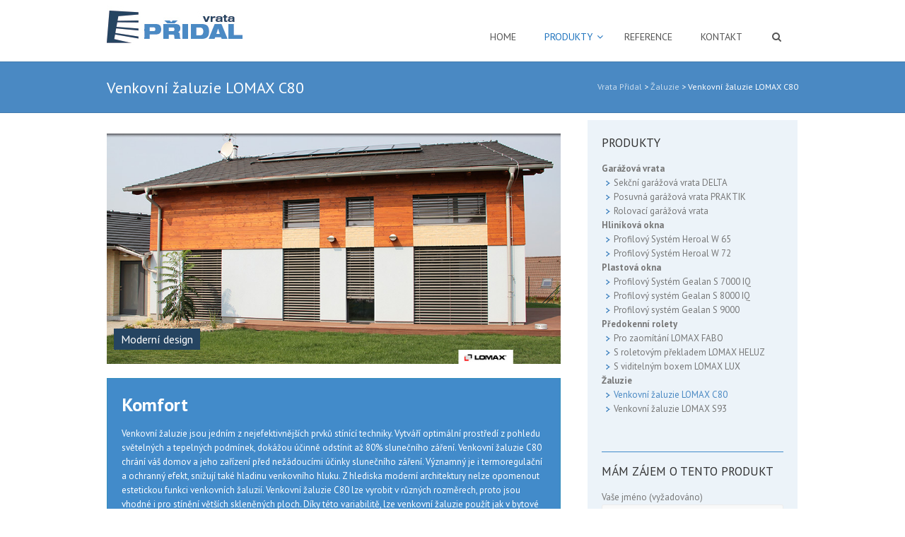

--- FILE ---
content_type: text/html; charset=UTF-8
request_url: http://www.vrata-pridal.cz/zaluzie/venkovni-zaluzie-lomax-c80/
body_size: 13863
content:
<!DOCTYPE html>
<!--[if IE 7]>
<html class="ie ie7" dir="ltr" lang="cs" prefix="og: https://ogp.me/ns#">
<![endif]-->
<!--[if IE 8]>
<html class="ie ie8" dir="ltr" lang="cs" prefix="og: https://ogp.me/ns#">
<![endif]-->
<!--[if !(IE 7) | !(IE 8) ]><!-->
<html dir="ltr" lang="cs" prefix="og: https://ogp.me/ns#">
<!--<![endif]-->
<head>
<meta charset="UTF-8" />
<meta name="viewport" content="width=device-width, initial-scale=1, maximum-scale=1">
<link rel="profile" href="http://gmpg.org/xfn/11" />
<link rel="pingback" href="http://www.vrata-pridal.cz/xmlrpc.php" />
<!--[if lt IE 9]>
	<script src="http://www.vrata-pridal.cz/wp-content/themes/interface-pro/js/html5.js"></script>
	<![endif]-->
<title>Venkovní žaluzie LOMAX C80 | Vrata Přidal</title>

		<!-- All in One SEO 4.9.3 - aioseo.com -->
	<meta name="description" content="[wc_box color=&quot;primary&quot; text_align=&quot;left&quot;] Komfort Venkovní žaluzie jsou jedním z nejefektivnějších prvků stínící techniky. Vytváří optimální prostředí z pohledu světelných a tepelných podmínek, dokážou účinně odstínit až 80% slunečního záření. Venkovní žaluzie C80 chrání váš domov a jeho zařízení před nežádoucími účinky slunečního záření. Významný je i termoregulační a ochranný efekt, snižují také hladinu venkovního hluku." />
	<meta name="robots" content="max-image-preview:large" />
	<link rel="canonical" href="http://www.vrata-pridal.cz/zaluzie/venkovni-zaluzie-lomax-c80/" />
	<meta name="generator" content="All in One SEO (AIOSEO) 4.9.3" />
		<meta property="og:locale" content="cs_CZ" />
		<meta property="og:site_name" content="Vrata Přidal | Garážová vrata, plastová okna, hliníková okna, žaluzie, rolety, vchodové dveře" />
		<meta property="og:type" content="article" />
		<meta property="og:title" content="Venkovní žaluzie LOMAX C80 | Vrata Přidal" />
		<meta property="og:description" content="[wc_box color=&quot;primary&quot; text_align=&quot;left&quot;] Komfort Venkovní žaluzie jsou jedním z nejefektivnějších prvků stínící techniky. Vytváří optimální prostředí z pohledu světelných a tepelných podmínek, dokážou účinně odstínit až 80% slunečního záření. Venkovní žaluzie C80 chrání váš domov a jeho zařízení před nežádoucími účinky slunečního záření. Významný je i termoregulační a ochranný efekt, snižují také hladinu venkovního hluku." />
		<meta property="og:url" content="http://www.vrata-pridal.cz/zaluzie/venkovni-zaluzie-lomax-c80/" />
		<meta property="article:published_time" content="2014-09-08T13:27:33+00:00" />
		<meta property="article:modified_time" content="2015-04-01T14:32:17+00:00" />
		<meta name="twitter:card" content="summary" />
		<meta name="twitter:title" content="Venkovní žaluzie LOMAX C80 | Vrata Přidal" />
		<meta name="twitter:description" content="[wc_box color=&quot;primary&quot; text_align=&quot;left&quot;] Komfort Venkovní žaluzie jsou jedním z nejefektivnějších prvků stínící techniky. Vytváří optimální prostředí z pohledu světelných a tepelných podmínek, dokážou účinně odstínit až 80% slunečního záření. Venkovní žaluzie C80 chrání váš domov a jeho zařízení před nežádoucími účinky slunečního záření. Významný je i termoregulační a ochranný efekt, snižují také hladinu venkovního hluku." />
		<script type="application/ld+json" class="aioseo-schema">
			{"@context":"https:\/\/schema.org","@graph":[{"@type":"BreadcrumbList","@id":"http:\/\/www.vrata-pridal.cz\/zaluzie\/venkovni-zaluzie-lomax-c80\/#breadcrumblist","itemListElement":[{"@type":"ListItem","@id":"http:\/\/www.vrata-pridal.cz#listItem","position":1,"name":"Home","item":"http:\/\/www.vrata-pridal.cz","nextItem":{"@type":"ListItem","@id":"http:\/\/www.vrata-pridal.cz\/zaluzie\/#listItem","name":"\u017daluzie"}},{"@type":"ListItem","@id":"http:\/\/www.vrata-pridal.cz\/zaluzie\/#listItem","position":2,"name":"\u017daluzie","item":"http:\/\/www.vrata-pridal.cz\/zaluzie\/","nextItem":{"@type":"ListItem","@id":"http:\/\/www.vrata-pridal.cz\/zaluzie\/venkovni-zaluzie-lomax-c80\/#listItem","name":"Venkovn\u00ed \u017ealuzie LOMAX C80"},"previousItem":{"@type":"ListItem","@id":"http:\/\/www.vrata-pridal.cz#listItem","name":"Home"}},{"@type":"ListItem","@id":"http:\/\/www.vrata-pridal.cz\/zaluzie\/venkovni-zaluzie-lomax-c80\/#listItem","position":3,"name":"Venkovn\u00ed \u017ealuzie LOMAX C80","previousItem":{"@type":"ListItem","@id":"http:\/\/www.vrata-pridal.cz\/zaluzie\/#listItem","name":"\u017daluzie"}}]},{"@type":"Organization","@id":"http:\/\/www.vrata-pridal.cz\/#organization","name":"Vrata P\u0159idal","description":"Gar\u00e1\u017eov\u00e1 vrata, plastov\u00e1 okna, hlin\u00edkov\u00e1 okna, \u017ealuzie, rolety, vchodov\u00e9 dve\u0159e","url":"http:\/\/www.vrata-pridal.cz\/"},{"@type":"WebPage","@id":"http:\/\/www.vrata-pridal.cz\/zaluzie\/venkovni-zaluzie-lomax-c80\/#webpage","url":"http:\/\/www.vrata-pridal.cz\/zaluzie\/venkovni-zaluzie-lomax-c80\/","name":"Venkovn\u00ed \u017ealuzie LOMAX C80 | Vrata P\u0159idal","description":"[wc_box color=\"primary\" text_align=\"left\"] Komfort Venkovn\u00ed \u017ealuzie jsou jedn\u00edm z nejefektivn\u011bj\u0161\u00edch prvk\u016f st\u00edn\u00edc\u00ed techniky. Vytv\u00e1\u0159\u00ed optim\u00e1ln\u00ed prost\u0159ed\u00ed z pohledu sv\u011bteln\u00fdch a tepeln\u00fdch podm\u00ednek, dok\u00e1\u017eou \u00fa\u010dinn\u011b odst\u00ednit a\u017e 80% slune\u010dn\u00edho z\u00e1\u0159en\u00ed. Venkovn\u00ed \u017ealuzie C80 chr\u00e1n\u00ed v\u00e1\u0161 domov a jeho za\u0159\u00edzen\u00ed p\u0159ed ne\u017e\u00e1douc\u00edmi \u00fa\u010dinky slune\u010dn\u00edho z\u00e1\u0159en\u00ed. V\u00fdznamn\u00fd je i termoregula\u010dn\u00ed a ochrann\u00fd efekt, sni\u017euj\u00ed tak\u00e9 hladinu venkovn\u00edho hluku.","inLanguage":"cs-CZ","isPartOf":{"@id":"http:\/\/www.vrata-pridal.cz\/#website"},"breadcrumb":{"@id":"http:\/\/www.vrata-pridal.cz\/zaluzie\/venkovni-zaluzie-lomax-c80\/#breadcrumblist"},"image":{"@type":"ImageObject","url":"http:\/\/www.vrata-pridal.cz\/wp-content\/uploads\/2014\/09\/gealan-s7000iq-1.jpg","@id":"http:\/\/www.vrata-pridal.cz\/zaluzie\/venkovni-zaluzie-lomax-c80\/#mainImage","width":800,"height":307},"primaryImageOfPage":{"@id":"http:\/\/www.vrata-pridal.cz\/zaluzie\/venkovni-zaluzie-lomax-c80\/#mainImage"},"datePublished":"2014-09-08T14:27:33+01:00","dateModified":"2015-04-01T15:32:17+01:00"},{"@type":"WebSite","@id":"http:\/\/www.vrata-pridal.cz\/#website","url":"http:\/\/www.vrata-pridal.cz\/","name":"Vrata P\u0159idal","description":"Gar\u00e1\u017eov\u00e1 vrata, plastov\u00e1 okna, hlin\u00edkov\u00e1 okna, \u017ealuzie, rolety, vchodov\u00e9 dve\u0159e","inLanguage":"cs-CZ","publisher":{"@id":"http:\/\/www.vrata-pridal.cz\/#organization"}}]}
		</script>
		<!-- All in One SEO -->

<link rel='dns-prefetch' href='//maps.googleapis.com' />
<link rel='dns-prefetch' href='//fonts.googleapis.com' />
<link rel='dns-prefetch' href='//s.w.org' />
<link rel="alternate" type="application/rss+xml" title="Vrata Přidal &raquo; RSS zdroj" href="http://www.vrata-pridal.cz/feed/" />
<link rel="alternate" type="application/rss+xml" title="Vrata Přidal &raquo; RSS komentářů" href="http://www.vrata-pridal.cz/comments/feed/" />
<script type="text/javascript">
window._wpemojiSettings = {"baseUrl":"https:\/\/s.w.org\/images\/core\/emoji\/14.0.0\/72x72\/","ext":".png","svgUrl":"https:\/\/s.w.org\/images\/core\/emoji\/14.0.0\/svg\/","svgExt":".svg","source":{"concatemoji":"http:\/\/www.vrata-pridal.cz\/wp-includes\/js\/wp-emoji-release.min.js"}};
/*! This file is auto-generated */
!function(e,a,t){var n,r,o,i=a.createElement("canvas"),p=i.getContext&&i.getContext("2d");function s(e,t){var a=String.fromCharCode,e=(p.clearRect(0,0,i.width,i.height),p.fillText(a.apply(this,e),0,0),i.toDataURL());return p.clearRect(0,0,i.width,i.height),p.fillText(a.apply(this,t),0,0),e===i.toDataURL()}function c(e){var t=a.createElement("script");t.src=e,t.defer=t.type="text/javascript",a.getElementsByTagName("head")[0].appendChild(t)}for(o=Array("flag","emoji"),t.supports={everything:!0,everythingExceptFlag:!0},r=0;r<o.length;r++)t.supports[o[r]]=function(e){if(!p||!p.fillText)return!1;switch(p.textBaseline="top",p.font="600 32px Arial",e){case"flag":return s([127987,65039,8205,9895,65039],[127987,65039,8203,9895,65039])?!1:!s([55356,56826,55356,56819],[55356,56826,8203,55356,56819])&&!s([55356,57332,56128,56423,56128,56418,56128,56421,56128,56430,56128,56423,56128,56447],[55356,57332,8203,56128,56423,8203,56128,56418,8203,56128,56421,8203,56128,56430,8203,56128,56423,8203,56128,56447]);case"emoji":return!s([129777,127995,8205,129778,127999],[129777,127995,8203,129778,127999])}return!1}(o[r]),t.supports.everything=t.supports.everything&&t.supports[o[r]],"flag"!==o[r]&&(t.supports.everythingExceptFlag=t.supports.everythingExceptFlag&&t.supports[o[r]]);t.supports.everythingExceptFlag=t.supports.everythingExceptFlag&&!t.supports.flag,t.DOMReady=!1,t.readyCallback=function(){t.DOMReady=!0},t.supports.everything||(n=function(){t.readyCallback()},a.addEventListener?(a.addEventListener("DOMContentLoaded",n,!1),e.addEventListener("load",n,!1)):(e.attachEvent("onload",n),a.attachEvent("onreadystatechange",function(){"complete"===a.readyState&&t.readyCallback()})),(e=t.source||{}).concatemoji?c(e.concatemoji):e.wpemoji&&e.twemoji&&(c(e.twemoji),c(e.wpemoji)))}(window,document,window._wpemojiSettings);
</script>
<style type="text/css">
img.wp-smiley,
img.emoji {
	display: inline !important;
	border: none !important;
	box-shadow: none !important;
	height: 1em !important;
	width: 1em !important;
	margin: 0 0.07em !important;
	vertical-align: -0.1em !important;
	background: none !important;
	padding: 0 !important;
}
</style>
	<link rel='stylesheet' id='wp-block-library-css'  href='http://www.vrata-pridal.cz/wp-includes/css/dist/block-library/style.min.css' type='text/css' media='all' />
<link rel='stylesheet' id='aioseo/css/src/vue/standalone/blocks/table-of-contents/global.scss-css'  href='http://www.vrata-pridal.cz/wp-content/plugins/all-in-one-seo-pack/dist/Lite/assets/css/table-of-contents/global.e90f6d47.css' type='text/css' media='all' />
<style id='global-styles-inline-css' type='text/css'>
body{--wp--preset--color--black: #000000;--wp--preset--color--cyan-bluish-gray: #abb8c3;--wp--preset--color--white: #ffffff;--wp--preset--color--pale-pink: #f78da7;--wp--preset--color--vivid-red: #cf2e2e;--wp--preset--color--luminous-vivid-orange: #ff6900;--wp--preset--color--luminous-vivid-amber: #fcb900;--wp--preset--color--light-green-cyan: #7bdcb5;--wp--preset--color--vivid-green-cyan: #00d084;--wp--preset--color--pale-cyan-blue: #8ed1fc;--wp--preset--color--vivid-cyan-blue: #0693e3;--wp--preset--color--vivid-purple: #9b51e0;--wp--preset--gradient--vivid-cyan-blue-to-vivid-purple: linear-gradient(135deg,rgba(6,147,227,1) 0%,rgb(155,81,224) 100%);--wp--preset--gradient--light-green-cyan-to-vivid-green-cyan: linear-gradient(135deg,rgb(122,220,180) 0%,rgb(0,208,130) 100%);--wp--preset--gradient--luminous-vivid-amber-to-luminous-vivid-orange: linear-gradient(135deg,rgba(252,185,0,1) 0%,rgba(255,105,0,1) 100%);--wp--preset--gradient--luminous-vivid-orange-to-vivid-red: linear-gradient(135deg,rgba(255,105,0,1) 0%,rgb(207,46,46) 100%);--wp--preset--gradient--very-light-gray-to-cyan-bluish-gray: linear-gradient(135deg,rgb(238,238,238) 0%,rgb(169,184,195) 100%);--wp--preset--gradient--cool-to-warm-spectrum: linear-gradient(135deg,rgb(74,234,220) 0%,rgb(151,120,209) 20%,rgb(207,42,186) 40%,rgb(238,44,130) 60%,rgb(251,105,98) 80%,rgb(254,248,76) 100%);--wp--preset--gradient--blush-light-purple: linear-gradient(135deg,rgb(255,206,236) 0%,rgb(152,150,240) 100%);--wp--preset--gradient--blush-bordeaux: linear-gradient(135deg,rgb(254,205,165) 0%,rgb(254,45,45) 50%,rgb(107,0,62) 100%);--wp--preset--gradient--luminous-dusk: linear-gradient(135deg,rgb(255,203,112) 0%,rgb(199,81,192) 50%,rgb(65,88,208) 100%);--wp--preset--gradient--pale-ocean: linear-gradient(135deg,rgb(255,245,203) 0%,rgb(182,227,212) 50%,rgb(51,167,181) 100%);--wp--preset--gradient--electric-grass: linear-gradient(135deg,rgb(202,248,128) 0%,rgb(113,206,126) 100%);--wp--preset--gradient--midnight: linear-gradient(135deg,rgb(2,3,129) 0%,rgb(40,116,252) 100%);--wp--preset--duotone--dark-grayscale: url('#wp-duotone-dark-grayscale');--wp--preset--duotone--grayscale: url('#wp-duotone-grayscale');--wp--preset--duotone--purple-yellow: url('#wp-duotone-purple-yellow');--wp--preset--duotone--blue-red: url('#wp-duotone-blue-red');--wp--preset--duotone--midnight: url('#wp-duotone-midnight');--wp--preset--duotone--magenta-yellow: url('#wp-duotone-magenta-yellow');--wp--preset--duotone--purple-green: url('#wp-duotone-purple-green');--wp--preset--duotone--blue-orange: url('#wp-duotone-blue-orange');--wp--preset--font-size--small: 13px;--wp--preset--font-size--medium: 20px;--wp--preset--font-size--large: 36px;--wp--preset--font-size--x-large: 42px;}.has-black-color{color: var(--wp--preset--color--black) !important;}.has-cyan-bluish-gray-color{color: var(--wp--preset--color--cyan-bluish-gray) !important;}.has-white-color{color: var(--wp--preset--color--white) !important;}.has-pale-pink-color{color: var(--wp--preset--color--pale-pink) !important;}.has-vivid-red-color{color: var(--wp--preset--color--vivid-red) !important;}.has-luminous-vivid-orange-color{color: var(--wp--preset--color--luminous-vivid-orange) !important;}.has-luminous-vivid-amber-color{color: var(--wp--preset--color--luminous-vivid-amber) !important;}.has-light-green-cyan-color{color: var(--wp--preset--color--light-green-cyan) !important;}.has-vivid-green-cyan-color{color: var(--wp--preset--color--vivid-green-cyan) !important;}.has-pale-cyan-blue-color{color: var(--wp--preset--color--pale-cyan-blue) !important;}.has-vivid-cyan-blue-color{color: var(--wp--preset--color--vivid-cyan-blue) !important;}.has-vivid-purple-color{color: var(--wp--preset--color--vivid-purple) !important;}.has-black-background-color{background-color: var(--wp--preset--color--black) !important;}.has-cyan-bluish-gray-background-color{background-color: var(--wp--preset--color--cyan-bluish-gray) !important;}.has-white-background-color{background-color: var(--wp--preset--color--white) !important;}.has-pale-pink-background-color{background-color: var(--wp--preset--color--pale-pink) !important;}.has-vivid-red-background-color{background-color: var(--wp--preset--color--vivid-red) !important;}.has-luminous-vivid-orange-background-color{background-color: var(--wp--preset--color--luminous-vivid-orange) !important;}.has-luminous-vivid-amber-background-color{background-color: var(--wp--preset--color--luminous-vivid-amber) !important;}.has-light-green-cyan-background-color{background-color: var(--wp--preset--color--light-green-cyan) !important;}.has-vivid-green-cyan-background-color{background-color: var(--wp--preset--color--vivid-green-cyan) !important;}.has-pale-cyan-blue-background-color{background-color: var(--wp--preset--color--pale-cyan-blue) !important;}.has-vivid-cyan-blue-background-color{background-color: var(--wp--preset--color--vivid-cyan-blue) !important;}.has-vivid-purple-background-color{background-color: var(--wp--preset--color--vivid-purple) !important;}.has-black-border-color{border-color: var(--wp--preset--color--black) !important;}.has-cyan-bluish-gray-border-color{border-color: var(--wp--preset--color--cyan-bluish-gray) !important;}.has-white-border-color{border-color: var(--wp--preset--color--white) !important;}.has-pale-pink-border-color{border-color: var(--wp--preset--color--pale-pink) !important;}.has-vivid-red-border-color{border-color: var(--wp--preset--color--vivid-red) !important;}.has-luminous-vivid-orange-border-color{border-color: var(--wp--preset--color--luminous-vivid-orange) !important;}.has-luminous-vivid-amber-border-color{border-color: var(--wp--preset--color--luminous-vivid-amber) !important;}.has-light-green-cyan-border-color{border-color: var(--wp--preset--color--light-green-cyan) !important;}.has-vivid-green-cyan-border-color{border-color: var(--wp--preset--color--vivid-green-cyan) !important;}.has-pale-cyan-blue-border-color{border-color: var(--wp--preset--color--pale-cyan-blue) !important;}.has-vivid-cyan-blue-border-color{border-color: var(--wp--preset--color--vivid-cyan-blue) !important;}.has-vivid-purple-border-color{border-color: var(--wp--preset--color--vivid-purple) !important;}.has-vivid-cyan-blue-to-vivid-purple-gradient-background{background: var(--wp--preset--gradient--vivid-cyan-blue-to-vivid-purple) !important;}.has-light-green-cyan-to-vivid-green-cyan-gradient-background{background: var(--wp--preset--gradient--light-green-cyan-to-vivid-green-cyan) !important;}.has-luminous-vivid-amber-to-luminous-vivid-orange-gradient-background{background: var(--wp--preset--gradient--luminous-vivid-amber-to-luminous-vivid-orange) !important;}.has-luminous-vivid-orange-to-vivid-red-gradient-background{background: var(--wp--preset--gradient--luminous-vivid-orange-to-vivid-red) !important;}.has-very-light-gray-to-cyan-bluish-gray-gradient-background{background: var(--wp--preset--gradient--very-light-gray-to-cyan-bluish-gray) !important;}.has-cool-to-warm-spectrum-gradient-background{background: var(--wp--preset--gradient--cool-to-warm-spectrum) !important;}.has-blush-light-purple-gradient-background{background: var(--wp--preset--gradient--blush-light-purple) !important;}.has-blush-bordeaux-gradient-background{background: var(--wp--preset--gradient--blush-bordeaux) !important;}.has-luminous-dusk-gradient-background{background: var(--wp--preset--gradient--luminous-dusk) !important;}.has-pale-ocean-gradient-background{background: var(--wp--preset--gradient--pale-ocean) !important;}.has-electric-grass-gradient-background{background: var(--wp--preset--gradient--electric-grass) !important;}.has-midnight-gradient-background{background: var(--wp--preset--gradient--midnight) !important;}.has-small-font-size{font-size: var(--wp--preset--font-size--small) !important;}.has-medium-font-size{font-size: var(--wp--preset--font-size--medium) !important;}.has-large-font-size{font-size: var(--wp--preset--font-size--large) !important;}.has-x-large-font-size{font-size: var(--wp--preset--font-size--x-large) !important;}
</style>
<link rel='stylesheet' id='contact-form-7-css'  href='http://www.vrata-pridal.cz/wp-content/plugins/contact-form-7/includes/css/styles.css' type='text/css' media='all' />
<link rel='stylesheet' id='rs-plugin-settings-css'  href='http://www.vrata-pridal.cz/wp-content/plugins/revslider/rs-plugin/css/settings.css' type='text/css' media='all' />
<style id='rs-plugin-settings-inline-css' type='text/css'>
.tp-caption a{color:#ff7302;text-shadow:none;-webkit-transition:all 0.2s ease-out;-moz-transition:all 0.2s ease-out;-o-transition:all 0.2s ease-out;-ms-transition:all 0.2s ease-out}.tp-caption a:hover{color:#ffa902}
</style>
<link rel='stylesheet' id='ubermenu-pt-sans-css'  href='//fonts.googleapis.com/css?family=PT+Sans%3A%2C300%2C400%2C700&#038;ver=7a3f8ece35969342acbf950e5b01e6ee' type='text/css' media='all' />
<link rel='stylesheet' id='wc-shortcodes-style-css'  href='http://www.vrata-pridal.cz/wp-content/plugins/wc-shortcodes/public/assets/css/style.css' type='text/css' media='all' />
<link rel='stylesheet' id='interface_style-css'  href='http://www.vrata-pridal.cz/wp-content/themes/interface-pro-child/style.css' type='text/css' media='all' />
<link rel='stylesheet' id='interface-responsive-css'  href='http://www.vrata-pridal.cz/wp-content/themes/interface-pro/css/responsive.css' type='text/css' media='all' />
<link rel='stylesheet' id='jquery_fancybox_style-css'  href='http://www.vrata-pridal.cz/wp-content/themes/interface-pro/css/jquery.fancybox-1.3.4.css' type='text/css' media='all' />
<link rel='stylesheet' id='interface_google_font-css'  href='//fonts.googleapis.com/css?family=PT+Sans%3A400%2C700italic%2C700%2C400italic&#038;subset=latin%2Clatin-ext&#038;ver=7a3f8ece35969342acbf950e5b01e6ee' type='text/css' media='all' />
<link rel='stylesheet' id='ubermenu-css'  href='http://www.vrata-pridal.cz/wp-content/plugins/ubermenu/pro/assets/css/ubermenu.min.css' type='text/css' media='all' />
<link rel='stylesheet' id='ubermenu-white-css'  href='http://www.vrata-pridal.cz/wp-content/plugins/ubermenu/pro/assets/css/skins/white.css' type='text/css' media='all' />
<link rel='stylesheet' id='ubermenu-font-awesome-css'  href='http://www.vrata-pridal.cz/wp-content/plugins/ubermenu/assets/css/fontawesome/css/font-awesome.min.css' type='text/css' media='all' />
<link rel='stylesheet' id='wordpresscanvas-font-awesome-css'  href='http://www.vrata-pridal.cz/wp-content/plugins/wc-shortcodes/public/assets/css/font-awesome.min.css' type='text/css' media='all' />
<script type='text/javascript' src='http://www.vrata-pridal.cz/wp-includes/js/jquery/jquery.min.js' id='jquery-core-js'></script>
<script type='text/javascript' src='http://www.vrata-pridal.cz/wp-includes/js/jquery/jquery-migrate.min.js' id='jquery-migrate-js'></script>
<script type='text/javascript' src='http://www.vrata-pridal.cz/wp-content/plugins/revslider/rs-plugin/js/jquery.themepunch.tools.min.js' id='tp-tools-js'></script>
<script type='text/javascript' src='http://www.vrata-pridal.cz/wp-content/plugins/revslider/rs-plugin/js/jquery.themepunch.revolution.min.js' id='revmin-js'></script>
<script type='text/javascript' src='http://www.vrata-pridal.cz/wp-content/plugins/wp-retina-2x/app/picturefill.min.js' id='wr2x-picturefill-js-js'></script>
<script type='text/javascript' src='http://www.vrata-pridal.cz/wp-content/themes/interface-pro/js/backtotop.js' id='backtotop-js'></script>
<script type='text/javascript' src='http://www.vrata-pridal.cz/wp-content/themes/interface-pro/js/scripts.js' id='scripts-js'></script>
<script type='text/javascript' src='http://www.vrata-pridal.cz/wp-content/themes/interface-pro/js/jquery.custom.js' id='jquery_custom-js'></script>
<script type='text/javascript' src='http://www.vrata-pridal.cz/wp-content/themes/interface-pro/js/jquery.easing.1.3.js' id='easing-js'></script>
<script type='text/javascript' src='http://www.vrata-pridal.cz/wp-content/themes/interface-pro/js/jquery.quicksand.js' id='quicksand-js'></script>
<link rel="https://api.w.org/" href="http://www.vrata-pridal.cz/wp-json/" /><link rel="alternate" type="application/json" href="http://www.vrata-pridal.cz/wp-json/wp/v2/pages/242" /><link rel='shortlink' href='http://www.vrata-pridal.cz/?p=242' />
<link rel="alternate" type="application/json+oembed" href="http://www.vrata-pridal.cz/wp-json/oembed/1.0/embed?url=http%3A%2F%2Fwww.vrata-pridal.cz%2Fzaluzie%2Fvenkovni-zaluzie-lomax-c80%2F" />
<link rel="alternate" type="text/xml+oembed" href="http://www.vrata-pridal.cz/wp-json/oembed/1.0/embed?url=http%3A%2F%2Fwww.vrata-pridal.cz%2Fzaluzie%2Fvenkovni-zaluzie-lomax-c80%2F&#038;format=xml" />
<style>.cpm-map img{ max-width: none !important;box-shadow:none !important;}</style>		<script type="text/javascript">
			jQuery(document).ready(function() {
				// CUSTOM AJAX CONTENT LOADING FUNCTION
				var ajaxRevslider = function(obj) {
				
					// obj.type : Post Type
					// obj.id : ID of Content to Load
					// obj.aspectratio : The Aspect Ratio of the Container / Media
					// obj.selector : The Container Selector where the Content of Ajax will be injected. It is done via the Essential Grid on Return of Content
					
					var content = "";

					data = {};
					
					data.action = 'revslider_ajax_call_front';
					data.client_action = 'get_slider_html';
					data.token = 'd27dfbed8a';
					data.type = obj.type;
					data.id = obj.id;
					data.aspectratio = obj.aspectratio;
					
					// SYNC AJAX REQUEST
					jQuery.ajax({
						type:"post",
						url:"http://www.vrata-pridal.cz/wp-admin/admin-ajax.php",
						dataType: 'json',
						data:data,
						async:false,
						success: function(ret, textStatus, XMLHttpRequest) {
							if(ret.success == true)
								content = ret.data;								
						},
						error: function(e) {
							console.log(e);
						}
					});
					
					 // FIRST RETURN THE CONTENT WHEN IT IS LOADED !!
					 return content;						 
				};
				
				// CUSTOM AJAX FUNCTION TO REMOVE THE SLIDER
				var ajaxRemoveRevslider = function(obj) {
					return jQuery(obj.selector+" .rev_slider").revkill();
				};

				// EXTEND THE AJAX CONTENT LOADING TYPES WITH TYPE AND FUNCTION
				var extendessential = setInterval(function() {
					if (jQuery.fn.tpessential != undefined) {
						clearInterval(extendessential);
						if(typeof(jQuery.fn.tpessential.defaults) !== 'undefined') {
							jQuery.fn.tpessential.defaults.ajaxTypes.push({type:"revslider",func:ajaxRevslider,killfunc:ajaxRemoveRevslider,openAnimationSpeed:0.3});   
							// type:  Name of the Post to load via Ajax into the Essential Grid Ajax Container
							// func: the Function Name which is Called once the Item with the Post Type has been clicked
							// killfunc: function to kill in case the Ajax Window going to be removed (before Remove function !
							// openAnimationSpeed: how quick the Ajax Content window should be animated (default is 0.3)
						}
					}
				},30);
			});
		</script>
		<style id="ubermenu-custom-generated-css">
/** UberMenu Custom Menu Styles (Customizer) **/
/* main */
.ubermenu-main { max-width:978px; margin-top:10px; margin-bottom:10px; border:1px solid #ffffff; }
.ubermenu-main .ubermenu-item-level-0 > .ubermenu-target { font-size:14px; text-transform:uppercase; }
.ubermenu-main .ubermenu-nav .ubermenu-item.ubermenu-item-level-0 > .ubermenu-target { font-weight:normal; }
.ubermenu.ubermenu-main .ubermenu-item-level-0:hover > .ubermenu-target, .ubermenu-main .ubermenu-item-level-0.ubermenu-active > .ubermenu-target { color:#1e73be; }
.ubermenu-main .ubermenu-item-level-0.ubermenu-current-menu-item > .ubermenu-target, .ubermenu-main .ubermenu-item-level-0.ubermenu-current-menu-parent > .ubermenu-target, .ubermenu-main .ubermenu-item-level-0.ubermenu-current-menu-ancestor > .ubermenu-target { color:#1e73be; }
.ubermenu-main .ubermenu-submenu .ubermenu-item-header > .ubermenu-target, .ubermenu-main .ubermenu-tab > .ubermenu-target { font-size:13px; }
.ubermenu-main .ubermenu-submenu .ubermenu-item-header > .ubermenu-target:hover { color:#1e73be; }
.ubermenu.ubermenu-main .ubermenu-item-normal > .ubermenu-target:hover { color:#1e73be; }
.ubermenu-main .ubermenu-item-normal.ubermenu-current-menu-item > .ubermenu-target { color:#1e73be; }
.ubermenu-main, .ubermenu-main .ubermenu-target, .ubermenu-main .ubermenu-nav .ubermenu-item-level-0 .ubermenu-target, .ubermenu-main div, .ubermenu-main p, .ubermenu-main input { font-family:'PT Sans', sans-serif; }


/** UberMenu Custom Menu Item Styles (Menu Item Settings) **/
/* 289 */   .ubermenu .ubermenu-submenu.ubermenu-submenu-id-289 { width:200px; min-width:200px; }

/* Status: Loaded from Transient */

</style><!-- Vrata Přidal Custom CSS Styles -->
<style type="text/css" media="screen">
h2 {
font-weight:bold;
}

/* zarovnání  divu pod sebe */
.clear {clear:both;}

/* obrázky v patičce - nastavení okraje */
#colophon .widget_sp_image img {
border: 1px solid #ccc;
padding: 4px;
}

/* nulové odsazení \"home\" stránky u slideru */
#main {padding: 10px 0 10px;}

/* ------- styly pro stránku s referencemi -------- */

/* prvni radek v odražce seznamu je tučně */
ccul.refer li:first-line {font-weight:bold;}

#content ul.refer {
list-style-type: none;
margin: 0 0 12px 5px;
padding: 0;
}

#content ul.refer li {
margin-bottom:10px;
}

div.refer {
float:left;
padding-top:10px;
border-top: solid 1px #ccc;
}

/* ----- konec stylu pro reference ------ */


.reference #primary {width: 80.64%;}
.reference #secondary {width: 15.28%;}

@media only screen and (max-width: 480px) {
	#primary,
	#secondary {
		float: none;
		margin-left: 0;
		width: 100%;
	}
#primary {float:right;}
#secondary{float:left;}
}

#content .wc-shortcodes-tabs ul {
    margin: 0;
}

.image-product-page {padding-right:10px;}
</style>
        <style type="text/css">
 
 /* Site Title, Navigation and links */
.info-bar .info ul li:before, a, #site-title a span, #site-title a:hover, #site-title a:focus, #site-title a:active, #access a:hover, #access ul li.current-menu-item a, #access ul li.current_page_ancestor a, #access ul li.current-menu-ancestor a, #access ul li.current_page_item a, #access ul li:hover > a, #access ul li ul li a:hover, #access ul li ul li:hover > a, #access ul li.current-menu-item ul li a:hover, .search-toggle:hover, .hgroup-right .active, #content ul a:hover, #content ol a:hover, #content .gal-filter li.active a, .entry-title a:hover, .entry-title a:focus, .entry-title a:active, .entry-meta a:hover, .entry-meta .cat-links a:hover, .custom-gallery-title a:hover, .widget ul li a:hover, .widget-title a:hover, .widget_tag_cloud a:hover, #colophon .widget ul li a:hover, #site-generator .copyright a:hover {
 color:#4a89c3;
}
#access ul li ul {
 border-color: #4a89c3;
 }
::selection {
	background: #4a89c3;
	color: #fff;
}
::-moz-selection {
	background: #4a89c3;
	color: #fff;
}
  /* Buttons, Custom Tag Cloud, Paginations and Borders */
input[type="reset"], input[type="button"], input[type="submit"], a.readmore, .widget_custom-tagcloud a:hover, #wp_page_numbers ul li a:hover, #wp_page_numbers ul li.active_page a, .wp-pagenavi .current, .wp-pagenavi a:hover, ul.default-wp-page li a:hover, .pagination span, .call-to-action, .back-to-top a:hover, #bbpress-forums button {
 background-color: #4a89c3;
}
.tag-links a:hover {
 background-color:#4a89c3;
	color: #fff;
}
.tag-links a:hover:before {
 border-color: transparent #4a89c3 transparent transparent;
}
.service-item .service-icon, .widget_promotional_bar, blockquote {
 border-color: #4a89c3;
}
   		/* Featured Slider, Slogan and Page Title */
.slogan-wrap, .page-title-wrap, #controllers a:hover, #controllers a.active {
 background-color: #4a89c3;
}
.featured-text .featured-title {
 background-color:#4a89c3;
	opacity: 0.9;
	-moz-opacity: 0.9;
	filter: alpha(opacity=90);
}
#controllers a {
 border-color: #4a89c3;
}
#controllers a:hover, #controllers a.active {
 color: #4a89c3;
}
  
   /* Header */
.hgroup-wrap {
 background-color:#ffffff;
}
       /* Footer Widget Section */
#colophon .widget-wrap {
	 background-color:#254461;
}
    #colophon .info-bar {
 background-color:#16293a;
}
    /* Site Generator */
#site-generator {
 background-color:#0e1b27;
}
                                            /* Footer Widget Titles */
#colophon .widget-title {
 color: #bfbfbf;
}
    /* Footer Content */
#colophon .widget-wrap, #colophon .widget ul li a, #site-generator .copyright a {
 color: #eaeaea;
}
     </style>
        </head>

<body class="page-template-default page page-id-242 page-child parent-pageid-240 wc-shortcodes-font-awesome-enabled ">
	  						<div class="wrapper">
                     <header id="branding" >
  <div class="social-profiles clearfix">
					<ul>
				</ul>
				</div><!-- .social-profiles --><div class="hgroup-wrap">
  <div class="container clearfix">
    <section id="site-logo" class="clearfix">
            <h1 id="site-title"> <a href="http://www.vrata-pridal.cz/" title="Vrata Přidal" rel="home"> <img src="http://www.vrata-pridal.cz/wp-content/uploads/2014/09/pridal-logo.jpg" alt="Vrata Přidal"> </a> </h1>
          </section>
    <!-- #site-logo -->


    <section class="clearfix menicko">
    <span class="ubermenu-responsive-toggle ubermenu-responsive-toggle-main ubermenu-skin-white" data-ubermenu-target="ubermenu-main-9-primary"><i class="fa fa-bars"></i>Menu</span><nav id="ubermenu-main-9-primary" class="ubermenu ubermenu-nojs ubermenu-main ubermenu-menu-9 ubermenu-loc-primary ubermenu-responsive ubermenu-responsive-default ubermenu-responsive-collapse ubermenu-horizontal ubermenu-transition-shift ubermenu-trigger-hover ubermenu-skin-white ubermenu-bar-align-full ubermenu-items-align-right ubermenu-bound ubermenu-sub-indicators ubermenu-retractors-responsive"><ul id="ubermenu-nav-main-9-primary" class="ubermenu-nav"><li id="menu-item-262" class="ubermenu-item ubermenu-item-type-post_type ubermenu-item-object-page ubermenu-item-home ubermenu-item-262 ubermenu-item-level-0 ubermenu-column ubermenu-column-auto" ><a class="ubermenu-target ubermenu-item-layout-default ubermenu-item-layout-text_only" href="http://www.vrata-pridal.cz/" tabindex="0"><span class="ubermenu-target-title ubermenu-target-text">Home</span></a></li><li id="menu-item-270" class="ubermenu-item ubermenu-item-type-custom ubermenu-item-object-custom ubermenu-current-menu-ancestor ubermenu-item-has-children ubermenu-item-270 ubermenu-item-level-0 ubermenu-column ubermenu-column-auto ubermenu-has-submenu-drop ubermenu-has-submenu-mega" ><a class="ubermenu-target ubermenu-item-layout-default ubermenu-item-layout-text_only" tabindex="0"><span class="ubermenu-target-title ubermenu-target-text">Produkty</span></a><ul class="ubermenu-submenu ubermenu-submenu-id-270 ubermenu-submenu-type-mega ubermenu-submenu-drop ubermenu-submenu-align-full_width ubermenu-autoclear" ><li id="menu-item-402" class="ubermenu-item ubermenu-item-type-custom ubermenu-item-object-custom ubermenu-item-has-children ubermenu-item-402 ubermenu-item-auto ubermenu-item-header ubermenu-item-level-1 ubermenu-column ubermenu-column-1-5 ubermenu-clear-row ubermenu-has-submenu-stack" ><a class="ubermenu-target ubermenu-target-with-image ubermenu-item-layout-image_below" href="#"><span class="ubermenu-target-title ubermenu-target-text">Garážová vrata</span><img class="ubermenu-image ubermenu-image-size-thumbnail" src="http://www.vrata-pridal.cz/wp-content/uploads/2014/08/LOMAX_sekcni_10-222x160.jpg" width="222" height="160" alt="LOMAX_sekcni_10"  /></a><ul class="ubermenu-submenu ubermenu-submenu-id-402 ubermenu-submenu-type-auto ubermenu-submenu-type-stack ubermenu-autoclear" ><li id="menu-item-266" class="ubermenu-item ubermenu-item-type-post_type ubermenu-item-object-page ubermenu-item-266 ubermenu-item-auto ubermenu-item-normal ubermenu-item-level-2 ubermenu-column ubermenu-column-auto" ><a class="ubermenu-target ubermenu-item-layout-image_above" href="http://www.vrata-pridal.cz/garazova-vrata/sekcni-garazova-vrata-delta/"><span class="ubermenu-target-title ubermenu-target-text">Sekční garážová vrata DELTA</span></a></li><li id="menu-item-264" class="ubermenu-item ubermenu-item-type-post_type ubermenu-item-object-page ubermenu-item-264 ubermenu-item-auto ubermenu-item-normal ubermenu-item-level-2 ubermenu-column ubermenu-column-auto" ><a class="ubermenu-target ubermenu-item-layout-default ubermenu-item-layout-text_only" href="http://www.vrata-pridal.cz/garazova-vrata/posuvna-garazova-vrata-praktik/"><span class="ubermenu-target-title ubermenu-target-text">Posuvná garážová vrata PRAKTIK</span></a></li><li id="menu-item-265" class="ubermenu-item ubermenu-item-type-post_type ubermenu-item-object-page ubermenu-item-265 ubermenu-item-auto ubermenu-item-normal ubermenu-item-level-2 ubermenu-column ubermenu-column-auto" ><a class="ubermenu-target ubermenu-item-layout-default ubermenu-item-layout-text_only" href="http://www.vrata-pridal.cz/garazova-vrata/rolovaci-garazova-vrata/"><span class="ubermenu-target-title ubermenu-target-text">Rolovací garážová vrata</span></a></li></ul></li><li id="menu-item-403" class="ubermenu-item ubermenu-item-type-custom ubermenu-item-object-custom ubermenu-item-has-children ubermenu-item-403 ubermenu-item-auto ubermenu-item-header ubermenu-item-level-1 ubermenu-column ubermenu-column-1-5 ubermenu-has-submenu-stack" ><a class="ubermenu-target ubermenu-target-with-image ubermenu-item-layout-image_below" href="#"><span class="ubermenu-target-title ubermenu-target-text">Hliníková okna</span><img class="ubermenu-image ubermenu-image-size-thumbnail" src="http://www.vrata-pridal.cz/wp-content/uploads/2014/09/hlinikova-okna-heroal-w_65_2-222x160.jpg" width="222" height="160" alt="hlinikova-okna-heroal-w_65_2"  /></a><ul class="ubermenu-submenu ubermenu-submenu-id-403 ubermenu-submenu-type-auto ubermenu-submenu-type-stack ubermenu-autoclear" ><li id="menu-item-268" class="ubermenu-item ubermenu-item-type-post_type ubermenu-item-object-page ubermenu-item-268 ubermenu-item-auto ubermenu-item-normal ubermenu-item-level-2 ubermenu-column ubermenu-column-auto" ><a class="ubermenu-target ubermenu-item-layout-default ubermenu-item-layout-text_only" href="http://www.vrata-pridal.cz/hlinikova-okna/profilovy-system-heroal-w-65/"><span class="ubermenu-target-title ubermenu-target-text">Profilový Systém Heroal W 65</span></a></li><li id="menu-item-269" class="ubermenu-item ubermenu-item-type-post_type ubermenu-item-object-page ubermenu-item-269 ubermenu-item-auto ubermenu-item-normal ubermenu-item-level-2 ubermenu-column ubermenu-column-auto" ><a class="ubermenu-target ubermenu-item-layout-default ubermenu-item-layout-text_only" href="http://www.vrata-pridal.cz/hlinikova-okna/profilovy-system-heroal-w-72/"><span class="ubermenu-target-title ubermenu-target-text">Profilový Systém Heroal W 72</span></a></li></ul></li><li id="menu-item-404" class="ubermenu-item ubermenu-item-type-custom ubermenu-item-object-custom ubermenu-item-has-children ubermenu-item-404 ubermenu-item-auto ubermenu-item-header ubermenu-item-level-1 ubermenu-column ubermenu-column-1-5 ubermenu-has-submenu-stack" ><a class="ubermenu-target ubermenu-target-with-image ubermenu-item-layout-image_below" href="#"><span class="ubermenu-target-title ubermenu-target-text">Plastová okna</span><img class="ubermenu-image ubermenu-image-size-thumbnail" src="http://www.vrata-pridal.cz/wp-content/uploads/2014/09/gealan-s7000iq-1-222x160.jpg" width="222" height="160" alt="Gaelan S 7000 IQ"  /></a><ul class="ubermenu-submenu ubermenu-submenu-id-404 ubermenu-submenu-type-auto ubermenu-submenu-type-stack ubermenu-autoclear" ><li id="menu-item-283" class="ubermenu-item ubermenu-item-type-post_type ubermenu-item-object-page ubermenu-item-283 ubermenu-item-auto ubermenu-item-normal ubermenu-item-level-2 ubermenu-column ubermenu-column-auto" ><a class="ubermenu-target ubermenu-item-layout-default ubermenu-item-layout-text_only" href="http://www.vrata-pridal.cz/plastova-okna/profilovy-system-gealan-s-7000-iq/"><span class="ubermenu-target-title ubermenu-target-text">Profilový Systém Gealan S 7000 IQ</span></a></li><li id="menu-item-276" class="ubermenu-item ubermenu-item-type-post_type ubermenu-item-object-page ubermenu-item-276 ubermenu-item-auto ubermenu-item-normal ubermenu-item-level-2 ubermenu-column ubermenu-column-auto" ><a class="ubermenu-target ubermenu-item-layout-default ubermenu-item-layout-text_only" href="http://www.vrata-pridal.cz/plastova-okna/profilovy-system-gealan-s-8000-iq/"><span class="ubermenu-target-title ubermenu-target-text">Profilový systém Gealan S 8000 IQ</span></a></li><li id="menu-item-275" class="ubermenu-item ubermenu-item-type-post_type ubermenu-item-object-page ubermenu-item-275 ubermenu-item-auto ubermenu-item-normal ubermenu-item-level-2 ubermenu-column ubermenu-column-auto" ><a class="ubermenu-target ubermenu-item-layout-default ubermenu-item-layout-text_only" href="http://www.vrata-pridal.cz/plastova-okna/profilovy-system-gealan-s-9000/"><span class="ubermenu-target-title ubermenu-target-text">Profilový systém Gealan S 9000</span></a></li></ul></li><li id="menu-item-405" class="ubermenu-item ubermenu-item-type-custom ubermenu-item-object-custom ubermenu-item-has-children ubermenu-item-405 ubermenu-item-auto ubermenu-item-header ubermenu-item-level-1 ubermenu-column ubermenu-column-1-5 ubermenu-has-submenu-stack" ><a class="ubermenu-target ubermenu-target-with-image ubermenu-item-layout-image_below" href="#"><span class="ubermenu-target-title ubermenu-target-text">Rolety</span><img class="ubermenu-image ubermenu-image-size-thumbnail" src="http://www.vrata-pridal.cz/wp-content/uploads/2014/09/LOMAX_rolety-lux_07-222x160.jpg" width="222" height="160" alt="LOMAX_rolety-lux_07"  /></a><ul class="ubermenu-submenu ubermenu-submenu-id-405 ubermenu-submenu-type-auto ubermenu-submenu-type-stack ubermenu-autoclear" ><li id="menu-item-373" class="ubermenu-item ubermenu-item-type-post_type ubermenu-item-object-page ubermenu-item-373 ubermenu-item-auto ubermenu-item-normal ubermenu-item-level-2 ubermenu-column ubermenu-column-auto" ><a class="ubermenu-target ubermenu-item-layout-default ubermenu-item-layout-text_only" href="http://www.vrata-pridal.cz/rolety/predokenni-rolety-s-viditelnym-boxem-lomax-lux/"><span class="ubermenu-target-title ubermenu-target-text">Předokenní rolety s viditelným boxem LOMAX LUX</span></a></li><li id="menu-item-372" class="ubermenu-item ubermenu-item-type-post_type ubermenu-item-object-page ubermenu-item-372 ubermenu-item-auto ubermenu-item-normal ubermenu-item-level-2 ubermenu-column ubermenu-column-auto" ><a class="ubermenu-target ubermenu-item-layout-default ubermenu-item-layout-text_only" href="http://www.vrata-pridal.cz/rolety/predokenni-rolety-pro-zaomitani-lomax-fabo/"><span class="ubermenu-target-title ubermenu-target-text">Předokenní rolety pro zaomítání LOMAX FABO</span></a></li><li id="menu-item-371" class="ubermenu-item ubermenu-item-type-post_type ubermenu-item-object-page ubermenu-item-371 ubermenu-item-auto ubermenu-item-normal ubermenu-item-level-2 ubermenu-column ubermenu-column-auto" ><a class="ubermenu-target ubermenu-item-layout-default ubermenu-item-layout-text_only" href="http://www.vrata-pridal.cz/rolety/predokenni-rolety-s-roletovym-prekladem-lomax-heluz/"><span class="ubermenu-target-title ubermenu-target-text">Předokenní rolety s roletovým překladem LOMAX HELUZ</span></a></li></ul></li><li id="menu-item-406" class="ubermenu-item ubermenu-item-type-custom ubermenu-item-object-custom ubermenu-current-menu-ancestor ubermenu-current-menu-parent ubermenu-item-has-children ubermenu-item-406 ubermenu-item-auto ubermenu-item-header ubermenu-item-level-1 ubermenu-column ubermenu-column-1-5 ubermenu-has-submenu-stack" ><a class="ubermenu-target ubermenu-target-with-image ubermenu-item-layout-image_below"><span class="ubermenu-target-title ubermenu-target-text">Žaluzie</span><img class="ubermenu-image ubermenu-image-size-thumbnail" src="http://www.vrata-pridal.cz/wp-content/uploads/2014/09/LOMAX_zaluzie_07-222x160.jpg" width="222" height="160" alt="LOMAX_zaluzie_07"  /></a><ul class="ubermenu-submenu ubermenu-submenu-id-406 ubermenu-submenu-type-auto ubermenu-submenu-type-stack ubermenu-autoclear" ><li id="menu-item-282" class="ubermenu-item ubermenu-item-type-post_type ubermenu-item-object-page ubermenu-current-menu-item ubermenu-page_item ubermenu-page-item-242 ubermenu-current_page_item ubermenu-item-282 ubermenu-item-auto ubermenu-item-normal ubermenu-item-level-2 ubermenu-column ubermenu-column-auto" ><a class="ubermenu-target ubermenu-item-layout-default ubermenu-item-layout-text_only" href="http://www.vrata-pridal.cz/zaluzie/venkovni-zaluzie-lomax-c80/"><span class="ubermenu-target-title ubermenu-target-text">Venkovní žaluzie LOMAX C80</span></a></li><li id="menu-item-281" class="ubermenu-item ubermenu-item-type-post_type ubermenu-item-object-page ubermenu-item-281 ubermenu-item-auto ubermenu-item-normal ubermenu-item-level-2 ubermenu-column ubermenu-column-auto" ><a class="ubermenu-target ubermenu-item-layout-default ubermenu-item-layout-text_only" href="http://www.vrata-pridal.cz/zaluzie/venkovni-zaluzie-lomax-s93/"><span class="ubermenu-target-title ubermenu-target-text">Venkovní žaluzie LOMAX S93</span></a></li></ul></li></ul></li><li id="menu-item-278" class="ubermenu-item ubermenu-item-type-post_type ubermenu-item-object-page ubermenu-item-278 ubermenu-item-level-0 ubermenu-column ubermenu-column-auto" ><a class="ubermenu-target ubermenu-item-layout-default ubermenu-item-layout-text_only" href="http://www.vrata-pridal.cz/reference/" tabindex="0"><span class="ubermenu-target-title ubermenu-target-text">Reference</span></a></li><li id="menu-item-277" class="ubermenu-item ubermenu-item-type-post_type ubermenu-item-object-page ubermenu-item-277 ubermenu-item-level-0 ubermenu-column ubermenu-column-auto" ><a class="ubermenu-target ubermenu-item-layout-default ubermenu-item-layout-text_only" href="http://www.vrata-pridal.cz/kontakt/" tabindex="0"><span class="ubermenu-target-title ubermenu-target-text">Kontakt</span></a></li><li id="menu-item-289" class="ubermenu-item ubermenu-item-type-custom ubermenu-item-object-custom ubermenu-item-has-children ubermenu-item-289 ubermenu-item-level-0 ubermenu-column ubermenu-column-auto ubermenu-has-submenu-drop ubermenu-has-submenu-mega ubermenu-submenu-rtl" ><span class="ubermenu-target ubermenu-target-with-icon ubermenu-item-layout-default ubermenu-item-layout-icon_left ubermenu-noindicator ubermenu-item-notext" tabindex="0"><i class="ubermenu-icon fa fa-search"></i></span><ul class="ubermenu-submenu ubermenu-submenu-id-289 ubermenu-submenu-type-mega ubermenu-submenu-drop ubermenu-submenu-align-right_edge_item ubermenu-autoclear" ><li id="menu-item-287" class="ubermenu-item ubermenu-item-type-custom ubermenu-item-object-ubermenu-custom ubermenu-item-287 ubermenu-item-auto ubermenu-item-header ubermenu-item-level-1 ubermenu-column ubermenu-column-auto ubermenu-align-right" ><div class="ubermenu-content-block ubermenu-custom-content ">	<!-- UberMenu Search Bar -->
	<div class="ubermenu-search">
		<form role="search" method="get" class="ubermenu-searchform" action="http://www.vrata-pridal.cz/">
			<input type="text" placeholder="Search..." value="" name="s" class="ubermenu-search-input" />
			<input type="submit" class="ubermenu-search-submit" value="&#xf002;" />
		</form>
	</div>
	<!-- end .ubermenu-search -->
	</div></li></ul></li></ul></nav>    </section> 
    <!-- .hgroup-right --> 
  </div>
  <!-- .container --> 
</div>
<!-- .hgroup-wrap -->

<div class="page-title-wrap">
  <div class="container clearfix">
    <div class="breadcrumb"><span typeof="v:Breadcrumb"><a rel="v:url" property="v:title" title="%www.pridal.cz%." href="http://www.vrata-pridal.cz" class="home">Vrata Přidal</a></span> &gt; <span typeof="v:Breadcrumb"><a rel="v:url" property="v:title" title="Go to Žaluzie." href="http://www.vrata-pridal.cz/zaluzie/" class="post post-page">Žaluzie</a></span> &gt; <span typeof="v:Breadcrumb"><span property="v:title">Venkovní žaluzie LOMAX C80</span></span></div> <!-- .breadcrumb -->						<h1 class="page-title" id="entry-title">Venkovní žaluzie LOMAX C80</h1>
        <!-- .page-title --> 
  </div>
</div>
</header>
<div id="main">
<div class="container clearfix">
<div id="primary" class="no-margin-left">
  <div id="content"><section id="post-242" class="post-242 page type-page status-publish has-post-thumbnail hentry">
  <article>
                <div class="entry-content clearfix">
      <div id="attachment_244" class="wc-shortcodes-image-wrapper wc-shortcodes-item wp-caption align" style="width:700px"><a class="wc-shortcodes-image-anchor" href=""><img alt="" title="" src="http://www.vrata-pridal.cz/wp-content/uploads/2014/09/LOMAX_zaluzie_07.jpg" class="wc-shortcodes-image size-large wp-image-244" /><span style="bottom:20px;left:10px;background-color:#254461;font-size:16px;text-align:center" class="wc-shortcodes-image-flag-bg"><span class="wc-shortcodes-image-flag-text">Moderní design</span></span></a></div>
<div class="wc-shortcodes-box wc-shortcodes-item wc-shortcodes-content wc-shortcodes-clearfix wc-shortcodes-box-primary " style="text-align:left;">
<h2>Komfort</h2>
<p>Venkovní žaluzie jsou jedním z nejefektivnějších prvků stínící techniky. Vytváří optimální prostředí z pohledu světelných a tepelných podmínek, dokážou účinně odstínit až 80% slunečního záření. Venkovní žaluzie C80 chrání váš domov a jeho zařízení před nežádoucími účinky slunečního záření. Významný je i termoregulační a ochranný efekt, snižují také hladinu venkovního hluku. Z hlediska moderní architektury nelze opomenout estetickou funkci venkovních žaluzií. Venkovní žaluzie C80 lze vyrobit v různých rozměrech, proto jsou vhodné i pro stínění větších skleněných ploch. Díky této variabilitě, lze venkovní žaluzie použít jak v bytové výstavbě, tak i na administrativních a dalších budovách.</p>
</div>
<div class="wc-shortcodes-box wc-shortcodes-item wc-shortcodes-content wc-shortcodes-clearfix wc-shortcodes-box-info " style="text-align:left;">
<h2>Moderní design</h2>
<p>Venkovní žaluzie C80 disponují dlouhou životností, která je zaručena použitím vysoce kvalitních materiálů. Lamely venkovních žaluzií jsou dodávány v barevných provedeních silver, dark silver, bronz a antracit. Ovládání je možné ručně, nebo za pomocí motorových pohonů. Díky možnosti naklopení lamel v jakékoliv poloze stažené žaluzie, lze dosáhnout maximální regulace dopadu světla. K ovládání žaluzie postačí pouze stisk tlačítka na dálkovém ovladači, nebo krátké pootočení ovládacím kolečkem. Motorizované žaluzie lze jednoduše doplnit o čidla, která reagují na povětrnostní podmínky, pomáhají snižovat náklady na chlazení, či vytápění budovy. Rádi vypracujeme řešení pro vaši konkrétní situaci.</p>
</div>
<div class="wc-shortcodes-box wc-shortcodes-item wc-shortcodes-content wc-shortcodes-clearfix wc-shortcodes-box-secondary " style="text-align:left;">
<p><img class="alignnone wp-image-243 size-full" src="http://www.vrata-pridal.cz/wp-content/uploads/2014/09/venkonvni-zaluzie-lomax-c80_popis.jpg" alt="" width="777" height="361" srcset="http://www.vrata-pridal.cz/wp-content/uploads/2014/09/venkonvni-zaluzie-lomax-c80_popis.jpg 777w, http://www.vrata-pridal.cz/wp-content/uploads/2014/09/venkonvni-zaluzie-lomax-c80_popis-300x139.jpg 300w" sizes="(max-width: 777px) 100vw, 777px" /></p>
</div>
<h3>Venkovní žaluzie Lomax:</h3>
<ul class="fav first_bold">
<li>Řešení venkovních žaluzií v moderním designu<br />
nejpoužívanější venkovní zastínění současnosti</li>
<li>Český výrobek špičkové kvality<br />
záruka, servis a zázemí stabilní společnosti na trhu</li>
<li>Výrazná úspora energie<br />
žaluzie výrazně sníží náklady na klimatizování budov</li>
<li>Ruční i elektrické ovládání žaluzií<br />
plynulé natáčení lamel</li>
<li>Doplněk zabezpečení Vašeho domova<br />
díky automatizaci žaluzií „jste stále doma“</li>
<li>Vhodné pro novostavby i dodatečnou montáž<br />
precizní provedení a dlouhá životnost</li>
</ul>
          </div>
    <!-- entry-content clearfix-->
    
    
<div id="comments" class="comments-area">
      </div>
<!-- #comments .comments-area -->  </article>
</section>
</div><!-- #content --></div>
<!-- #primary -->

<div id="secondary">
  <aside id="nav_menu-5" class="produkty widget widget_nav_menu"><h1 class="widget-title">Produkty</h1><div class="menu-produkty-container"><ul id="menu-produkty" class="menu"><li id="menu-item-397" class="menu-item menu-item-type-custom menu-item-object-custom menu-item-has-children menu-item-397"><a>Garážová vrata</a>
<ul class="sub-menu">
	<li id="menu-item-382" class="menu-item menu-item-type-post_type menu-item-object-page menu-item-382"><a href="http://www.vrata-pridal.cz/garazova-vrata/sekcni-garazova-vrata-delta/">Sekční garážová vrata DELTA</a></li>
	<li id="menu-item-380" class="menu-item menu-item-type-post_type menu-item-object-page menu-item-380"><a href="http://www.vrata-pridal.cz/garazova-vrata/posuvna-garazova-vrata-praktik/">Posuvná garážová vrata PRAKTIK</a></li>
	<li id="menu-item-381" class="menu-item menu-item-type-post_type menu-item-object-page menu-item-381"><a href="http://www.vrata-pridal.cz/garazova-vrata/rolovaci-garazova-vrata/">Rolovací garážová vrata</a></li>
</ul>
</li>
<li id="menu-item-398" class="menu-item menu-item-type-custom menu-item-object-custom menu-item-has-children menu-item-398"><a>Hliníková okna</a>
<ul class="sub-menu">
	<li id="menu-item-384" class="menu-item menu-item-type-post_type menu-item-object-page menu-item-384"><a href="http://www.vrata-pridal.cz/hlinikova-okna/profilovy-system-heroal-w-65/">Profilový Systém Heroal W 65</a></li>
	<li id="menu-item-385" class="menu-item menu-item-type-post_type menu-item-object-page menu-item-385"><a href="http://www.vrata-pridal.cz/hlinikova-okna/profilovy-system-heroal-w-72/">Profilový Systém Heroal W 72</a></li>
</ul>
</li>
<li id="menu-item-399" class="menu-item menu-item-type-custom menu-item-object-custom menu-item-has-children menu-item-399"><a>Plastová okna</a>
<ul class="sub-menu">
	<li id="menu-item-387" class="menu-item menu-item-type-post_type menu-item-object-page menu-item-387"><a href="http://www.vrata-pridal.cz/plastova-okna/profilovy-system-gealan-s-7000-iq/">Profilový Systém Gealan S 7000 IQ</a></li>
	<li id="menu-item-388" class="menu-item menu-item-type-post_type menu-item-object-page menu-item-388"><a href="http://www.vrata-pridal.cz/plastova-okna/profilovy-system-gealan-s-8000-iq/">Profilový systém Gealan S 8000 IQ</a></li>
	<li id="menu-item-389" class="menu-item menu-item-type-post_type menu-item-object-page menu-item-389"><a href="http://www.vrata-pridal.cz/plastova-okna/profilovy-system-gealan-s-9000/">Profilový systém Gealan S 9000</a></li>
</ul>
</li>
<li id="menu-item-400" class="menu-item menu-item-type-custom menu-item-object-custom menu-item-has-children menu-item-400"><a>Předokenní rolety</a>
<ul class="sub-menu">
	<li id="menu-item-391" class="menu-item menu-item-type-post_type menu-item-object-page menu-item-391"><a href="http://www.vrata-pridal.cz/rolety/predokenni-rolety-pro-zaomitani-lomax-fabo/">Pro zaomítání LOMAX FABO</a></li>
	<li id="menu-item-392" class="menu-item menu-item-type-post_type menu-item-object-page menu-item-392"><a href="http://www.vrata-pridal.cz/rolety/predokenni-rolety-s-roletovym-prekladem-lomax-heluz/">S roletovým překladem LOMAX HELUZ</a></li>
	<li id="menu-item-393" class="menu-item menu-item-type-post_type menu-item-object-page menu-item-393"><a href="http://www.vrata-pridal.cz/rolety/predokenni-rolety-s-viditelnym-boxem-lomax-lux/">S viditelným boxem LOMAX LUX</a></li>
</ul>
</li>
<li id="menu-item-401" class="menu-item menu-item-type-custom menu-item-object-custom current-menu-ancestor current-menu-parent menu-item-has-children menu-item-401"><a>Žaluzie</a>
<ul class="sub-menu">
	<li id="menu-item-395" class="menu-item menu-item-type-post_type menu-item-object-page current-menu-item page_item page-item-242 current_page_item menu-item-395"><a href="http://www.vrata-pridal.cz/zaluzie/venkovni-zaluzie-lomax-c80/" aria-current="page">Venkovní žaluzie LOMAX C80</a></li>
	<li id="menu-item-396" class="menu-item menu-item-type-post_type menu-item-object-page menu-item-396"><a href="http://www.vrata-pridal.cz/zaluzie/venkovni-zaluzie-lomax-s93/">Venkovní žaluzie LOMAX S93</a></li>
</ul>
</li>
</ul></div></aside><h1 class="widget-title tento-produkt-m-zajm">Mám zájem o tento produkt</h1>

<div class="wpcf7 no-js" id="wpcf7-f407-o1" lang="cs-CZ" dir="ltr">
<div class="screen-reader-response"><p role="status" aria-live="polite" aria-atomic="true"></p> <ul></ul></div>
<form action="/zaluzie/venkovni-zaluzie-lomax-c80/#wpcf7-f407-o1" method="post" class="wpcf7-form init" aria-label="Kontaktní formulář" novalidate="novalidate" data-status="init">
<div style="display: none;">
<input type="hidden" name="_wpcf7" value="407" />
<input type="hidden" name="_wpcf7_version" value="5.7.7" />
<input type="hidden" name="_wpcf7_locale" value="cs_CZ" />
<input type="hidden" name="_wpcf7_unit_tag" value="wpcf7-f407-o1" />
<input type="hidden" name="_wpcf7_container_post" value="0" />
<input type="hidden" name="_wpcf7_posted_data_hash" value="" />
</div>
<p>Vaše jméno (vyžadováno)
</p>
<p><span class="wpcf7-form-control-wrap" data-name="your-name"><input size="40" class="wpcf7-form-control wpcf7-text wpcf7-validates-as-required" aria-required="true" aria-invalid="false" value="" type="text" name="your-name" /></span>
</p>
<p>Váš email (vyžadováno)
</p>
<p><span class="wpcf7-form-control-wrap" data-name="your-email"><input size="40" class="wpcf7-form-control wpcf7-text wpcf7-email wpcf7-validates-as-required wpcf7-validates-as-email" aria-required="true" aria-invalid="false" value="" type="email" name="your-email" /></span>
</p>
<p>Váše telefonní číslo (vyžadováno)
</p>
<p><span class="wpcf7-form-control-wrap" data-name="vase_cislo"><input size="40" class="wpcf7-form-control wpcf7-text wpcf7-validates-as-required" aria-required="true" aria-invalid="false" value="" type="text" name="vase_cislo" /></span>
</p>
<p>Vaše zpráva
</p>
<p><span class="wpcf7-form-control-wrap" data-name="your-message"><textarea cols="40" rows="10" class="wpcf7-form-control wpcf7-textarea" aria-invalid="false" name="your-message"></textarea></span>
</p>
<p><input class="wpcf7-form-control has-spinner wpcf7-submit" type="submit" value="Kontaktujte nás" />
</p>

<!-- CF7 Modules -->
<div style='display:none;'><input type="hidden" class="wpcf7-form-control wpcf7-hidden" name="hidden-38" placeholder="" value="Venkovní žaluzie LOMAX C80" />
</div>
<!-- End CF7 Modules -->
<div class="wpcf7-response-output" aria-hidden="true"></div>
</form>
</div>
</div>
<!-- #secondary --></div>
<!-- .container -->
</div>
<!-- #main -->


<footer id="colophon" class="clearfix">
  
<div class="widget-wrap">
  <div class="container">
    <div class="widget-area clearfix">
      <div class="one-third">
        <aside id="widget_sp_image-4" class=" widget widget_sp_image"><img width="906" height="460" class="attachment-full" style="max-width: 100%;" srcset="http://www.vrata-pridal.cz/wp-content/uploads/2014/08/LOMAX_sekcni_10.jpg 906w, http://www.vrata-pridal.cz/wp-content/uploads/2014/08/LOMAX_sekcni_10-300x152.jpg 300w, http://www.vrata-pridal.cz/wp-content/uploads/2014/08/LOMAX_sekcni_10-300x152@2x.jpg 600w" sizes="(max-width: 906px) 100vw, 906px" src="http://www.vrata-pridal.cz/wp-content/uploads/2014/08/LOMAX_sekcni_10.jpg" /></aside>      </div>
      <!-- .one-third -->
      
      <div class="one-third">
        <aside id="text-3" class="nabzme widget widget_text"><h1 class="widget-title">Nabízíme</h1>			<div class="textwidget"><p>Naše firma se zaměřuje hlavně na výrobu, montáže, instalace a dodání garážových vrat a plastových oken. Naším hlavním dodavatelem je firma LOMAX. </p>
<ul>
<li><strong><a href="http://www.vrata-pridal.cz/garazova-vrata/">garážová vrata</a></strong></li>
<li><strong><a href="http://www.vrata-pridal.cz/hlinikova-okna">Hliníková okna</a></strong></li>
<li><strong><a href="http://www.vrata-pridal.cz/plastova-okna">plastová okna</a></strong></li>
<li><strong><a href="http://www.vrata-pridal.cz/rolety">Rolety</a></strong></li>
<li><strong><a href="http://www.vrata-pridal.cz/zaluzie">Žaluzie</a></strong></li>
<li><strong>dveře a doplňky</strong></li>
</ul>
</div>
		</aside>      </div>
      <!-- .one-third -->
      
      <div class="one-third">
        <aside id="text-4" class="kontaktujte-ns widget widget_text"><h1 class="widget-title">Kontaktujte nás</h1>			<div class="textwidget"><p>Přidal PLAST s.r.o.<br />
Ing. Zdeněk Přidal<br />
Nezamyslice 404, 798 26</p>
<p>tel: +420 582 388 779<br />
mobil: +420 602 548 801<br />
email: <a href=mailto:&#122;pr&#105;d&#97;&#108;&#64;&#116;is&#99;&#97;&#108;&#105;&#46;&#99;z>&#122;p&#114;&#105;d&#97;&#108;&#64;&#116;is&#99;a&#108;i.&#99;z</a></p>
</div>
		</aside>      </div>
      <!-- .one-third --> 
    </div>
    <!-- .widget-area --> 
  </div>
  <!-- .container --> 
</div>
<!-- .widget-wrap -->


	<div id="site-generator">
				<div class="container clearfix"><div class="social-profiles clearfix">
					<ul>
				</ul>
				</div><!-- .social-profiles --><div class="copyright">Copyright &copy; 2026 www.vrata-pridal.cz | Vytvořil: Pavel Slanovodský </div><!-- .copyright --></div><!-- .container -->	
			</div><!-- #site-generator --><div class="back-to-top"><a href="#branding"> </a></div></footer>
</div>
<!-- .wrapper -->

<script type='text/javascript' src='http://www.vrata-pridal.cz/wp-content/plugins/contact-form-7/includes/swv/js/index.js' id='swv-js'></script>
<script type='text/javascript' id='contact-form-7-js-extra'>
/* <![CDATA[ */
var wpcf7 = {"api":{"root":"http:\/\/www.vrata-pridal.cz\/wp-json\/","namespace":"contact-form-7\/v1"}};
/* ]]> */
</script>
<script type='text/javascript' src='http://www.vrata-pridal.cz/wp-content/plugins/contact-form-7/includes/js/index.js' id='contact-form-7-js'></script>
<script type='text/javascript' src='http://www.vrata-pridal.cz/wp-includes/js/imagesloaded.min.js' id='imagesloaded-js'></script>
<script type='text/javascript' src='http://www.vrata-pridal.cz/wp-includes/js/masonry.min.js' id='masonry-js'></script>
<script type='text/javascript' src='http://www.vrata-pridal.cz/wp-includes/js/jquery/jquery.masonry.min.js' id='jquery-masonry-js'></script>
<script type='text/javascript' id='wc-shortcodes-rsvp-js-extra'>
/* <![CDATA[ */
var WCShortcodes = {"ajaxurl":"http:\/\/www.vrata-pridal.cz\/wp-admin\/admin-ajax.php"};
/* ]]> */
</script>
<script type='text/javascript' src='http://www.vrata-pridal.cz/wp-content/plugins/wc-shortcodes/public/assets/js/rsvp.js' id='wc-shortcodes-rsvp-js'></script>
<script type='text/javascript' src='http://www.vrata-pridal.cz/wp-content/themes/interface-pro/js/jquery.cycle.all.min.js' id='jquery_cycle-js'></script>
<script type='text/javascript' src='http://www.vrata-pridal.cz/wp-content/themes/interface-pro/js/jquery.fancybox-1.3.4.pack.js' id='jquery_fancybox-js'></script>
<script type='text/javascript' src='http://www.vrata-pridal.cz/wp-content/themes/interface-pro/js/interface-custom-fancybox-script.js' id='interface_fancybox_setup-js'></script>
<script type='text/javascript' src='//maps.googleapis.com/maps/api/js?sensor=false&#038;ver=7a3f8ece35969342acbf950e5b01e6ee' id='google-maps-js'></script>
<script type='text/javascript' id='ubermenu-js-extra'>
/* <![CDATA[ */
var ubermenu_data = {"remove_conflicts":"on","reposition_on_load":"off","intent_delay":"300","intent_interval":"100","intent_threshold":"7","responsive_breakpoint":"0","accessible":"on","retractor_display_strategy":"responsive"};
/* ]]> */
</script>
<script type='text/javascript' src='http://www.vrata-pridal.cz/wp-content/plugins/ubermenu/assets/js/ubermenu.min.js' id='ubermenu-js'></script>
</body></html>

--- FILE ---
content_type: text/css
request_url: http://www.vrata-pridal.cz/wp-content/themes/interface-pro-child/style.css
body_size: 1213
content:
/*
 Theme Name:     Interface Pro Child
 Theme URI:    http://themehorse.com
 Description:    Interface Pro Child
 Author:         John Doe
 Author URI:     http://example.com
 Template:       interface-pro
 Version:        1.0.0
*/

@import url("../interface-pro/style.css");

/* =Theme customization starts here
-------------------------------------------------------------- */

/* custom css */
img.product-list {
    ccbox-shadow: 0 1px 4px rgba(0, 0, 0, 0.2);
}

.one-half refer, .one-third refer, .one-fourth refer {
    float: left;
    ccmargin: 0 0 0 1%;
    padding-bottom: 30px;
}

#access ul li ul {
    white-space: nowrap;
    width: auto;
}

table.views-table th {
    border-width: 0 1px 1px 0;
    padding: 8px;
    text-transform: uppercase;
    color: #333333;
    font-size: 13px;
    line-height: 20px;
}

/* prvni radek v odra�ce seznamu je tu�n� */
ul.first_bold li:first-line {
    font-weight: bold;
}

.ubermenu {
    ccfloat: right;
}

body {
    background-color: white;
}

#site-logo {
    float: left;
    margin-top: 0;
    position: absolute;
    z-index: 10000;
}

/* pro menu ve widgetu*/

.widget_nav_menu ul.menu li {
    font-weight: bold;
}

.widget_nav_menu ul.sub-menu li {
    font-weight: normal;
    padding-left: 12px;
    margin-left: 5px;
    background: url(images/menu-widget-bullet.gif) no-repeat left 5px;
}

.widget_nav_menu ul.menu li .current_page_item a {
    color: #4a89c3;
}

.tento-produkt-m-zajm {
    border-top: 1px solid #428bca;
    padding-top: 15px;
    margin-bottom: 0;
}

h1.home, h2.home, h2.refer {
    color: #333333;
    font-size: 17px;
    font-weight: bold;
    line-height: 30px;
    padding-bottom: 0;
    text-align: left;
    text-transform: uppercase;
}

h1.home {
    font-size: 22px;
    line-height: 25px;
}

.hgroup-wrap {
    min-height: 80px;
}

.menicko {
    padding-top: 15px;
}

#access ul li ul {
    white-space: nowrap;
    width: auto;
}

#secondary {
    float: left;
    margin-left: 3.9%;
    padding: 20px;
    width: 26.28%;
    background-color: #ecf3f9;
}

#colophon .one-third #text-3, #colophon .one-third #text-4 {
    float: right;
}

ul.fav {
    margin-left: 5px!important;
}

ul.fav li {
    margin-bottom: 5px;
    margin-left: 5px!important;
    padding-left: 25px;
    list-style-type: none;
    background: url(images/bullet-product.gif) no-repeat left 0;
}

/* pro responsive styly */


/* All Tablet Portrait size smaller than standard 1079 (devices and browsers) */
@media only screen and (max-width: 1078px) {
    #site-logo {
        position: static;
    }
}

/* All Mobile Portrait size smaller than 768 (devices and browsers) */
@media only screen and (max-width: 767px) {
    #site-logo, #site-title a img {
        margin-bottom: 0!important;
        position: static;
    }
    #colophon .one-third #text-3, #colophon .one-third #text-4 {
        float: left;
    }
}

/* All Mobile landscape size and All Mini Tablet Portrait size smaller than standard 768 and larger than 480 (devices and browsers) */
@media only screen and (min-width: 480px) and (max-width: 767px) {
    #site-logo, #site-title a img {
        margin-bottom: 0!important;
        position: static;
    }
    #colophon .one-third #text-3, #colophon .one-third #text-4 {
        float: left;
    }
}

/* All Mobile size smaller than standard 320 (devices and browsers) */
@media only screen and (max-width: 319px) {
    #site-logo, #site-title a img {
        position: static;
        margin-bottom: 0!important;
    }
    #colophon .one-third #text-3, #colophon .one-third #text-4 {
        float: left;
    }
}

@media screen and (max-width: 959px) {
    .menicko {
        float: right!important;
    }
}
